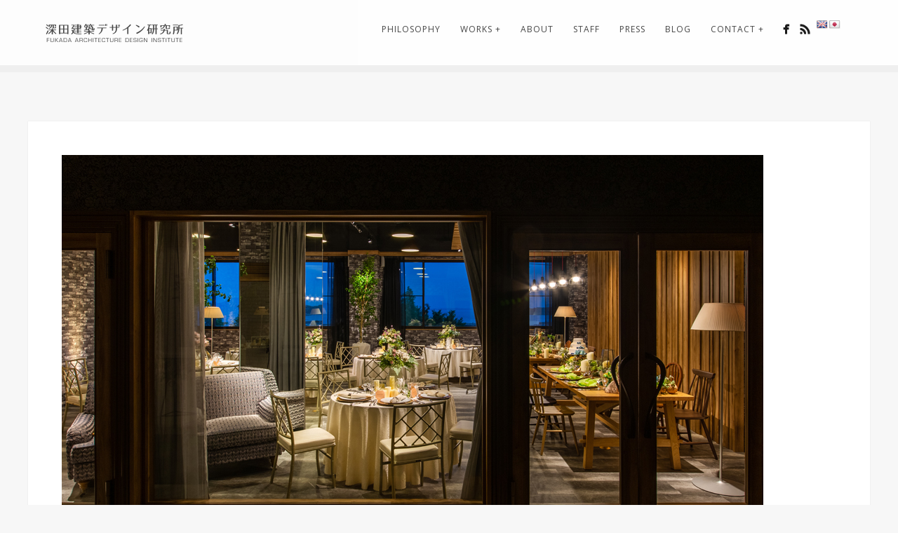

--- FILE ---
content_type: text/html; charset=UTF-8
request_url: http://www.fukada-adi.jp/portfolio/the-marquis%E3%80%80hotel%EF%BC%86wedding/attachment/162/
body_size: 19821
content:
<!DOCTYPE html>
<html lang="ja">
<head>
<meta http-equiv="Content-Type" content="text/html; charset=UTF-8" />

<title>162 | FUKADA ARCHITECTURE DESIGN INSTITUTE</title>

<!-- facebook meta tag for image -->
<meta property="og:image" content="http://www.fukada-adi.jp/wp/wp-content/uploads/2019/10/162.jpg"/>
<!-- Google+ meta tag for image -->
<meta itemprop="image" content="http://www.fukada-adi.jp/wp/wp-content/uploads/2019/10/162.jpg">


<!-- Mobile Devices Viewport Resset-->
<meta name="viewport" content="width=device-width, initial-scale=1.0, maximum-scale=1">
<meta name="apple-mobile-web-app-capable" content="yes">
<!-- <meta name="viewport" content="initial-scale=1.0, user-scalable=1" /> -->





<link rel="alternate" type="application/rss+xml" title="FUKADA ARCHITECTURE DESIGN INSTITUTE RSS" href="http://www.fukada-adi.jp/feed/" />
<link rel="pingback" href="http://www.fukada-adi.jp/wp/xmlrpc.php" />

<!--[if lt IE 9]>
<script src="http://www.fukada-adi.jp/wp/wp-content/themes/thestory/js/html5shiv.js"></script>
<![endif]-->

<link rel="alternate" type="application/rss+xml" title="FUKADA ARCHITECTURE DESIGN INSTITUTE &raquo; フィード" href="http://www.fukada-adi.jp/feed/" />
<link rel="alternate" type="application/rss+xml" title="FUKADA ARCHITECTURE DESIGN INSTITUTE &raquo; コメントフィード" href="http://www.fukada-adi.jp/comments/feed/" />
<link rel='stylesheet' id='google-language-translator-css'  href='http://www.fukada-adi.jp/wp/wp-content/plugins/google-language-translator/css/style.css?ver=3.9.1' type='text/css' media='all' />
<link rel='stylesheet' id='contact-form-7-css'  href='http://www.fukada-adi.jp/wp/wp-content/plugins/contact-form-7/includes/css/styles.css?ver=4.0.3' type='text/css' media='all' />
<link rel='stylesheet' id='wp-pagenavi-css'  href='http://www.fukada-adi.jp/wp/wp-content/plugins/wp-pagenavi/pagenavi-css.css?ver=2.70' type='text/css' media='all' />
<link rel='stylesheet' id='pexeto-font-0-css'  href='http://fonts.googleapis.com/css?family=Open+Sans%3A400%2C300%2C400italic%2C700&#038;ver=3.9.1' type='text/css' media='all' />
<link rel='stylesheet' id='pexeto-font-1-css'  href='http://fonts.googleapis.com/css?family=Montserrat%3A400%2C700&#038;ver=3.9.1' type='text/css' media='all' />
<link rel='stylesheet' id='pexeto-pretty-photo-css'  href='http://www.fukada-adi.jp/wp/wp-content/themes/thestory/css/prettyPhoto.css?ver=1.2.0' type='text/css' media='all' />
<link rel='stylesheet' id='pexeto-stylesheet-css'  href='http://www.fukada-adi.jp/wp/wp-content/themes/inout/style.css?ver=1.2.0' type='text/css' media='all' />
<style type='text/css'>
button, .button , input[type="submit"], input[type="button"], 
								#submit, .left-arrow:hover,.right-arrow:hover, .ps-left-arrow:hover, 
								.ps-right-arrow:hover, .cs-arrows:hover,.nivo-nextNav:hover, .nivo-prevNav:hover,
								.scroll-to-top:hover, .services-icon .img-container, .services-thumbnail h3:after,
								.pg-pagination a.current, .pg-pagination a:hover, #content-container .wp-pagenavi span.current, 
								#content-container .wp-pagenavi a:hover, #blog-pagination a:hover,
								.pg-item h2:after, .pc-item h2:after, .ps-icon, .ps-left-arrow:hover, .ps-right-arrow:hover,
								.pc-next:hover, .pc-prev:hover, .pc-wrapper .icon-circle, .pg-item .icon-circle, .qg-img .icon-circle,
								.ts-arrow:hover, .section-light .section-title:before, .section-light2 .section-title:after,
								.section-light-bg .section-title:after, .section-dark .section-title:after,
								.woocommerce .widget_price_filter .ui-slider .ui-slider-range,
								.woocommerce-page .widget_price_filter .ui-slider .ui-slider-range, 
								.controlArrow.prev:hover,.controlArrow.next:hover, .pex-woo-cart-num,
								.woocommerce span.onsale, .woocommerce-page span.onsale.woocommerce nav.woocommerce-pagination ul li span.current, .woocommerce-page nav.woocommerce-pagination ul li span.current,
								.woocommerce #content nav.woocommerce-pagination ul li span.current, .woocommerce-page #content nav.woocommerce-pagination ul li span.current,
								.woocommerce #content nav.woocommerce-pagination ul li span.current, .woocommerce-page #content nav.woocommerce-pagination ul li span.current,
								.woocommerce nav.woocommerce-pagination ul li a:hover, .woocommerce-page nav.woocommerce-pagination ul li a:hover,
								.woocommerce #content nav.woocommerce-pagination ul li a:hover, .woocommerce-page #content nav.woocommerce-pagination ul li a:hover,
								.woocommerce nav.woocommerce-pagination ul li a:focus, .woocommerce-page nav.woocommerce-pagination ul li a:focus,
								.woocommerce #content nav.woocommerce-pagination ul li a:focus, .woocommerce-page #content nav.woocommerce-pagination ul li a:focus,
								.pt-highlight .pt-title{background-color:#cccccc;}a, a:hover, .post-info a:hover, .read-more, .footer-widgets a:hover, .comment-info .reply,
								.comment-info .reply a, .comment-info, .post-title a:hover, .post-tags a, .format-aside aside a:hover,
								.testimonials-details a, .lp-title a:hover, .woocommerce .star-rating, .woocommerce-page .star-rating,
								.woocommerce .star-rating:before, .woocommerce-page .star-rating:before, .tabs .current a,
								#wp-calendar tbody td a, .widget_nav_menu li.current-menu-item > a, .archive-page a:hover{color:#cccccc;}.accordion-title.current, .read-more, .bypostauthor, .sticky,
								.pg-cat-filter a.current{border-color:#cccccc;}.pg-element-loading .icon-circle:after{border-top-color:#cccccc;}body, .page-wrapper, #sidebar input[type="text"], 
									#sidebar input[type="password"], #sidebar textarea, .comment-respond input[type="text"],
									 .comment-respond textarea{background-color:#F7F7F7;}.header-wrapper, .pg-navigation, .mobile.page-template-template-fullscreen-slider-php #header{background-color:#efefef;}.page-title h1, #menu>ul>li>a, #menu>div>ul>li>a, .page-subtitle, 
								.icon-basket:before, .pex-woo-cart-btn:before, .pg-cat-filter a,
								.ps-nav-text, .ps-back-text, .mob-nav-btn{color:#333333;}.page-title h1:after, .nav-menu > ul > li > a:after, 
								.nav-menu > div.menu-ul > ul > li > a:after, .ps-new-loading span{background-color:#333333;}.dark-header #header{background-color:rgba(51,51,51,0.7);}.fixed-header-scroll #header{background-color:rgba(51,51,51,0.95);}.footer-bottom{background-color:#dcdddd;}.copyrights, .footer-nav li a{color:#333333;}#logo-container img{width:200px; }.large-header .page-title-wrapper{min-height:240px; height:240px;}
</style>
<!--[if lte IE 8]>
<link rel='stylesheet' id='pexeto-ie8-css'  href='http://www.fukada-adi.jp/wp/wp-content/themes/thestory/css/style_ie8.css?ver=1.2.0' type='text/css' media='all' />
<![endif]-->
<script type='text/javascript' src='http://www.fukada-adi.jp/wp/wp-includes/js/jquery/jquery.js?ver=1.11.0'></script>
<script type='text/javascript' src='http://www.fukada-adi.jp/wp/wp-includes/js/jquery/jquery-migrate.min.js?ver=1.2.1'></script>
<script type='text/javascript' src='http://www.fukada-adi.jp/wp/wp-content/plugins/google-language-translator/js/load-flags.js?ver=3.9.1'></script>
<link rel="EditURI" type="application/rsd+xml" title="RSD" href="http://www.fukada-adi.jp/wp/xmlrpc.php?rsd" />
<link rel="wlwmanifest" type="application/wlwmanifest+xml" href="http://www.fukada-adi.jp/wp/wp-includes/wlwmanifest.xml" /> 
<meta name="generator" content="WordPress 3.9.1" />
<link rel='shortlink' href='http://www.fukada-adi.jp/?p=4967' />
<style type="text/css">.goog-te-gadget { margin-top:2px !important; }p.hello { font-size:12px; color:#666; }#google_language_translator { clear:both; }#flags { width:165px; }#flags a { display:inline-block; margin-right:2px; }.goog-tooltip {display: none !important;}.goog-tooltip:hover {display: none !important;}.goog-text-highlight {background-color: transparent !important; border: none !important; box-shadow: none !important;}#google_language_translator a {display: none !important; }.goog-te-gadget {color:transparent !important;}.goog-te-gadget { font-size:0px !important; }.goog-branding { display:none; }#google_language_translator { display:none; }.goog-te-banner-frame{visibility:hidden !important;}body { top:0px !important;}</style><!-- styles for Simple Google Map -->
<style type='text/css'>
#SGM {width:100%; height:550px; margin:0;}
#SGM .infoWindow {line-height:13px; font-size:10px;}
#SGM input {margin:4px 4px 0 0; font-size:10px;}
#SGM input.text {border:solid 1px #ccc; background-color:#fff; padding:2px;}
</style>
<!-- end styles for Simple Google Map -->
<script>
  (function(i,s,o,g,r,a,m){i['GoogleAnalyticsObject']=r;i[r]=i[r]||function(){
  (i[r].q=i[r].q||[]).push(arguments)},i[r].l=1*new Date();a=s.createElement(o),
  m=s.getElementsByTagName(o)[0];a.async=1;a.src=g;m.parentNode.insertBefore(a,m)
  })(window,document,'script','//www.google-analytics.com/analytics.js','ga');
  ga('create', 'UA-39216065-6', 'auto');
  ga('send', 'pageview');
</script>
</head>
<body class="attachment single single-attachment postid-4967 attachmentid-4967 attachment-jpeg fixed-header no-slider icons-style-dark">
<div id="main-container" >
	<div  class="page-wrapper" >
		<!--HEADER -->
				<div class="header-wrapper" >

				<header id="header">
			<div class="section-boxed section-header">
			<div id="logo-container">
								<a href="http://www.fukada-adi.jp/"><img src="http://www.fukada-adi.jp/wp/wp-content/uploads/2014/06/logo_b400x100.png" alt="FUKADA ARCHITECTURE DESIGN INSTITUTE" /></a>
			</div>	

			
			<div class="mobile-nav">
				<span class="mob-nav-btn">Menu</span>
			</div>
	 		<nav class="navigation-container">
				<div id="menu" class="nav-menu">
				<ul id="menu-story-main-menu" class="menu-ul"><li id="menu-item-3537" class="menu-item menu-item-type-post_type menu-item-object-page menu-item-3537"><a href="http://www.fukada-adi.jp/philosophy/">PHILOSOPHY</a></li>
<li id="menu-item-3958" class="menu-item menu-item-type-custom menu-item-object-custom menu-item-has-children menu-item-3958"><a href="#">WORKS +</a>
<ul class="sub-menu">
	<li id="menu-item-2058" class="menu-item menu-item-type-post_type menu-item-object-page menu-item-2058"><a href="http://www.fukada-adi.jp/works/">WORKS</a></li>
	<li id="menu-item-3805" class="menu-item menu-item-type-post_type menu-item-object-page menu-item-3805"><a href="http://www.fukada-adi.jp/dental-clinic-of-modern-design/">DENTAL CLINIC OF MODERN DESIGN</a></li>
	<li id="menu-item-3967" class="menu-item menu-item-type-post_type menu-item-object-page menu-item-3967"><a href="http://www.fukada-adi.jp/results/">RESULTS</a></li>
</ul>
</li>
<li id="menu-item-3634" class="menu-item menu-item-type-post_type menu-item-object-page menu-item-3634"><a href="http://www.fukada-adi.jp/about/">ABOUT</a></li>
<li id="menu-item-2172" class="menu-item menu-item-type-post_type menu-item-object-page menu-item-2172"><a href="http://www.fukada-adi.jp/staff/">STAFF</a></li>
<li id="menu-item-3464" class="menu-item menu-item-type-post_type menu-item-object-page menu-item-3464"><a href="http://www.fukada-adi.jp/press/">PRESS</a></li>
<li id="menu-item-2059" class="menu-item menu-item-type-post_type menu-item-object-page menu-item-2059"><a href="http://www.fukada-adi.jp/blog/">BLOG</a></li>
<li id="menu-item-2028" class="menu-item menu-item-type-custom menu-item-object-custom menu-item-has-children menu-item-2028"><a href="#">CONTACT +</a>
<ul class="sub-menu">
	<li id="menu-item-2081" class="menu-item menu-item-type-post_type menu-item-object-page menu-item-2081"><a href="http://www.fukada-adi.jp/inquiry/">INQUIRY</a></li>
	<li id="menu-item-2091" class="menu-item menu-item-type-post_type menu-item-object-page menu-item-2091"><a href="http://www.fukada-adi.jp/recruit/">RECRUIT</a></li>
</ul>
</li>
</ul>				</div>
				
				<div class="header-buttons" style="position:relative;">
					<div class="social-profiles"><ul class="social-icons">
		<li>
		<a href="https://www.facebook.com/pages/%E6%A0%AA%E5%BC%8F%E4%BC%9A%E7%A4%BE-%E6%B7%B1%E7%94%B0%E5%BB%BA%E7%AF%89%E3%83%87%E3%82%B6%E3%82%A4%E3%83%B3%E7%A0%94%E7%A9%B6%E6%89%80/745712358852098" target="_blank"  title="facebook">
			<div>
				<img src="http://www.fukada-adi.jp/wp/wp-content/themes/thestory/images/icons/facebook.png" alt="" />
			</div>
		</a>
	</li>
		<li>
		<a href="http://www.fukada-adi.jp/?feed=rss" target="_blank"  title="rss">
			<div>
				<img src="http://www.fukada-adi.jp/wp/wp-content/themes/thestory/images/icons/rss.png" alt="" />
			</div>
		</a>
	</li>
		<li>
		<a href="" target="_blank" >
			<div>
				<img src="http://www.fukada-adi.jp/wp/wp-content/themes/thestory/images/icons/wordpress.png" alt="" />
			</div>
		</a>
	</li>
		<li>
		<a href="" target="_blank" >
			<div>
				<img src="http://www.fukada-adi.jp/wp/wp-content/themes/thestory/images/icons/wordpress.png" alt="" />
			</div>
		</a>
	</li>
		</ul></div>
					<div id="flags" class="size16"><ul id="sortable" class="ui-sortable" style="float:left"><li id='English'><a title='English' class='notranslate flag en English'></a></li><li id='Japanese'><a title='Japanese' class='notranslate flag ja Japanese'></a></li></ul></div><div id="google_language_translator"></div>				</div>
			</nav> 
	
			<div class="clear"></div>       
			<div id="navigation-line"></div>
		</div>
		</header><!-- end #header -->

</div>
<div id="content-container" class="content-boxed layout-full">
<div id="full-width" class="content">
		<div class="content-box">
		<img src="http://www.fukada-adi.jp/wp/wp-content/uploads/2019/10/162.jpg" alt="162"/>

				</div>
		</div> <!-- end main content holder (#content/#full-width) -->
<div class="clear"></div>
</div> <!-- end #content-container -->
</div>
<footer id="footer" class="center">
		<div class="scroll-to-top"><span></span></div>
	
	<div class="footer-bottom">
	<div class="section-boxed" style="position:relative;">
<span class="copyrights">
&copy; Copyright FUKADA ARCHITECTURE DESIGN INSTITUTE</span>
<div class="footer-nav">
<div class="menu-story-footer-menu-container"><ul id="menu-story-footer-menu" class="menu"><li id="menu-item-2222" class="menu-item menu-item-type-post_type menu-item-object-page menu-item-2222"><a href="http://www.fukada-adi.jp/recruit/">RECRUIT</a></li>
<li id="menu-item-3971" class="menu-item menu-item-type-post_type menu-item-object-page menu-item-3971"><a href="http://www.fukada-adi.jp/full-page-slider/links/">LINKS</a></li>
<li id="menu-item-2220" class="menu-item menu-item-type-post_type menu-item-object-page menu-item-2220"><a href="http://www.fukada-adi.jp/full-page-slider/privacy-policy/">PRIVACY POLICY</a></li>
<li id="menu-item-2221" class="menu-item menu-item-type-post_type menu-item-object-page menu-item-2221"><a href="http://www.fukada-adi.jp/full-page-slider/site-map/">SITE MAP</a></li>
<li id="menu-item-4402" class="homify menu-item menu-item-type-custom menu-item-object-custom menu-item-4402"><a target="_blank" href="https://www.homify.jp/professionals/196684/">member of homify</a></li>
</ul></div></div>

	<div class="social-profiles"><ul class="social-icons">
		<li>
		<a href="https://www.facebook.com/pages/%E6%A0%AA%E5%BC%8F%E4%BC%9A%E7%A4%BE-%E6%B7%B1%E7%94%B0%E5%BB%BA%E7%AF%89%E3%83%87%E3%82%B6%E3%82%A4%E3%83%B3%E7%A0%94%E7%A9%B6%E6%89%80/745712358852098" target="_blank"  title="facebook">
			<div>
				<img src="http://www.fukada-adi.jp/wp/wp-content/themes/thestory/images/icons/facebook.png" alt="" />
			</div>
		</a>
	</li>
		<li>
		<a href="http://www.fukada-adi.jp/?feed=rss" target="_blank"  title="rss">
			<div>
				<img src="http://www.fukada-adi.jp/wp/wp-content/themes/thestory/images/icons/rss.png" alt="" />
			</div>
		</a>
	</li>
		<li>
		<a href="" target="_blank" >
			<div>
				<img src="http://www.fukada-adi.jp/wp/wp-content/themes/thestory/images/icons/wordpress.png" alt="" />
			</div>
		</a>
	</li>
		<li>
		<a href="" target="_blank" >
			<div>
				<img src="http://www.fukada-adi.jp/wp/wp-content/themes/thestory/images/icons/wordpress.png" alt="" />
			</div>
		</a>
	</li>
		</ul></div>
	<div id="flags" class="size16"><ul id="sortable" class="ui-sortable" style="float:left"><li id='English'><a title='English' class='notranslate flag en English'></a></li><li id='Japanese'><a title='Japanese' class='notranslate flag ja Japanese'></a></li></ul></div><div id="google_language_translator"></div></div>
</div>
</footer> <!-- end #footer-->
</div> <!-- end #main-container -->


<!-- FOOTER ENDS -->

    <script>jQuery(document).ready(function($) { $('#flags a, a.single-language, .tool-items a').each(function() { $(this).attr('data-lang', $(this).attr('title')); }); $("a.flag").on("click",function(){function l(){doGoogleLanguageTranslator(default_lang+"|"+default_lang); }function n(){doGoogleLanguageTranslator(default_lang+"|"+lang_prefix); } lang_text=$(this).attr('data-lang'),default_lang="ja",lang_prefix=$(this).attr("class").split(" ")[2],$(".tool-container").hide(),lang_prefix==default_lang?l():n()}),0==$("body > #google_language_translator").length&&$("#glt-footer").html("<div id='google_language_translator'></div>")});</script>

    <div id="flags" style="display:none"><ul id="sortable" class="ui-sortable"><li id='English'><a title='English' class='notranslate flag en English'></a></li><li id='Japanese'><a title='Japanese' class='notranslate flag ja Japanese'></a></li></ul></div><div id='glt-footer'></div><script type='text/javascript'>function GoogleLanguageTranslatorInit() { new google.translate.TranslateElement({pageLanguage: 'ja', layout: google.translate.TranslateElement.InlineLayout.HORIZONTAL, autoDisplay: false}, 'google_language_translator');}</script><script type='text/javascript' src='//translate.google.com/translate_a/element.js?cb=GoogleLanguageTranslatorInit'></script><script type='text/javascript' src='http://www.fukada-adi.jp/wp/wp-content/plugins/contact-form-7/includes/js/jquery.form.min.js?ver=3.51.0-2014.06.20'></script>
<script type='text/javascript'>
/* <![CDATA[ */
var _wpcf7 = {"loaderUrl":"http:\/\/www.fukada-adi.jp\/wp\/wp-content\/plugins\/contact-form-7\/images\/ajax-loader.gif","sending":"\u9001\u4fe1\u4e2d ..."};
/* ]]> */
</script>
<script type='text/javascript' src='http://www.fukada-adi.jp/wp/wp-content/plugins/contact-form-7/includes/js/scripts.js?ver=4.0.3'></script>
<script type='text/javascript' src='http://www.fukada-adi.jp/wp/wp-includes/js/underscore.min.js?ver=1.6.0'></script>
<script type='text/javascript' src='http://www.fukada-adi.jp/wp/wp-content/themes/thestory/js/main.js?ver=1.2.0'></script>
<script type="text/javascript">var PEXETO = PEXETO || {};PEXETO.ajaxurl="http://www.fukada-adi.jp/wp/wp-admin/admin-ajax.php";PEXETO.lightboxOptions = {"theme":"pp_default","animation_speed":"normal","overlay_gallery":false,"allow_resize":true};PEXETO.disableRightClick=false;PEXETO.stickyHeader=true;jQuery(document).ready(function($){
					PEXETO.init.initSite();$(".pexeto-contact-form").each(function(){
			$(this).pexetoContactForm({"wrongCaptchaText":"The text you have entered did not match the text on the image. Please try again.","failText":"An error occurred. Message not sent.","validationErrorText":"Please complete all the fields correctly","messageSentText":"Message sent","captcha":true});
		});});</script></body>
</html>

--- FILE ---
content_type: text/css
request_url: http://www.fukada-adi.jp/wp/wp-content/themes/inout/style.css?ver=1.2.0
body_size: 3103
content:
/*
 Theme Name:     thestory INOUT
 Description:    thestory INOUT Theme - use to customize theme without loosing any changes after update
 Author:         イナウト.GK
 Template:       thestory
 Version:        1.0
*/

/* =Imports styles from the parent theme
-------------------------------------------------------------- */
@import url('../thestory/style.css');


/* =Theme customization starts here
-------------------------------------------------------------- */
body {
  font-family: 'Open Sans', 'Lucida Grande', 'Hiragino Kaku Gothic ProN', 'ヒラギノ角ゴ ProN W3', Meiryo, メイリオ, sans-serif;
}
h1,h2,h3,h4,h5,
h6 {
  font-family: Montserrat, 'Open Sans', 'Lucida Grande', 'Hiragino Kaku Gothic ProN', 'ヒラギノ角ゴ ProN W3', Meiryo, メイリオ, sans-serif;
}
div.section-desc,div.jspPane p,div.ps-content-text {
font-family:'Lucida Grande', 'Hiragino Kaku Gothic ProN', 'ヒラギノ角ゴ ProN W3', Meiryo, メイリオ, sans-serif;
}
#header {
	background:#fff !important;
	-ms-filter:"progid:DXImageTransform.Microsoft.Alpha(Opacity=90)"; /* IE */
	filter: alpha(opacity=90); /* IE */
	-moz-opacity:0.9; /* Firefox(old) */
	-khtml-opacity: 0.9; /* Safari(old) */
	opacity: 0.9;
}
div.footer-widgets {
margin-top: 20px;
padding-bottom: 20px;
}
table.table {margin:1em auto;font-size:0.9em;}
#flags {width:60px !important;position:absolute;top:-4px;right:-8px;}
#flags ul {margin-left:0;}
#footer #flags {display:none;}
@media screen and (max-width: 1000px) {
.pg-filter-btn span {color: #333 !important;}
#footer #flags {display:block;top:-32px;right:12px;}
.social-icons li:nth-last-child(-n+2) {display:none !important;}
}
.current-menu-item > a {
  font-weight:bold;
}
.sidebar-box .title {
  margin-bottom: 0;
  font-weight: normal;
}
.tip-box { background:#ccc; }
.tip-box a { color:#444; }
.sc-wraper h3 span {display:block;font-size:11px;font-family:'Lucida Grande', 'Hiragino Kaku Gothic ProN', 'ヒラギノ角ゴ ProN W3', Meiryo, メイリオ, sans-serif;}
.sc-wraper h3 em {display:block;font-size:15px;font-family:'Lucida Grande', 'Hiragino Kaku Gothic ProN', 'ヒラギノ角ゴ ProN W3', Meiryo, メイリオ, sans-serif;font-style:normal;}
.sc-wraper p { font-size:90%; }
.sc-wraper p > img { display:block;padding-top:1em; }
h1.post-title {font-size:18px;}
h2.post-title a {font-size:16px;}
#wp-calendar td,#wp-calendar th {text-align:center;}
.page-title {padding:0;}
.page-title-wrapper {padding:0;}
.services-icon .img-container { width: 50px;height: 50px; }
.layout-left .section-img { float:none;margin-left:auto;margin-right:auto; }
.layout-left .section-content { display:none !important;max-width: 30%;width: 30%; }
.section-desc h6 { color:#666;padding-bottom:0; }


li.homify a {
     display: inline-block;
     line-height: 1.5;
     width: 150px;
     height: 0;
     padding-top: 32px;
     background: transparent url(http://www.fukada-adi.jp/wp/wp-content/uploads/2015/10/150x32_black.png) 0 0 no-repeat;
     overflow: hidden;
vertical-align:middle;
}

